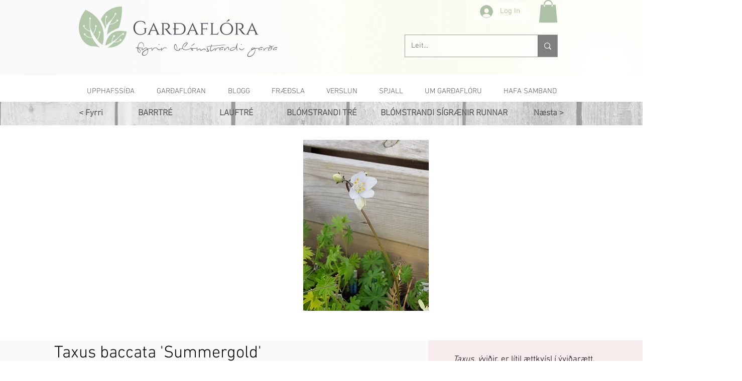

--- FILE ---
content_type: text/html; charset=utf-8
request_url: https://www.google.com/recaptcha/api2/aframe
body_size: 266
content:
<!DOCTYPE HTML><html><head><meta http-equiv="content-type" content="text/html; charset=UTF-8"></head><body><script nonce="tKQ65a9TogDf29KBYmU-8g">/** Anti-fraud and anti-abuse applications only. See google.com/recaptcha */ try{var clients={'sodar':'https://pagead2.googlesyndication.com/pagead/sodar?'};window.addEventListener("message",function(a){try{if(a.source===window.parent){var b=JSON.parse(a.data);var c=clients[b['id']];if(c){var d=document.createElement('img');d.src=c+b['params']+'&rc='+(localStorage.getItem("rc::a")?sessionStorage.getItem("rc::b"):"");window.document.body.appendChild(d);sessionStorage.setItem("rc::e",parseInt(sessionStorage.getItem("rc::e")||0)+1);localStorage.setItem("rc::h",'1769214554656');}}}catch(b){}});window.parent.postMessage("_grecaptcha_ready", "*");}catch(b){}</script></body></html>